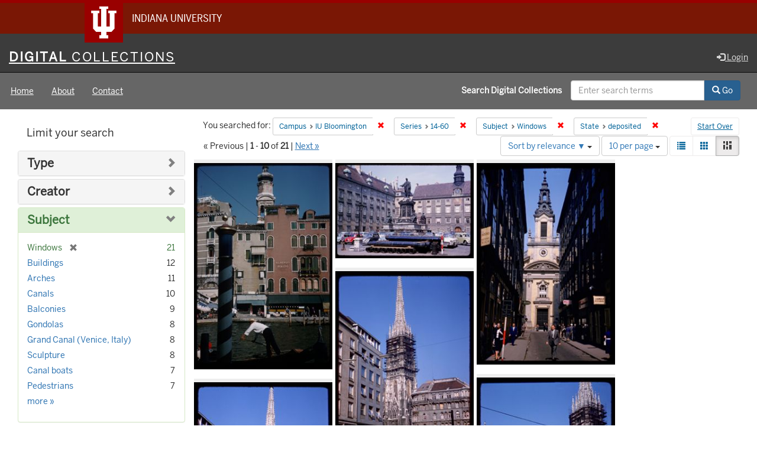

--- FILE ---
content_type: text/html; charset=utf-8
request_url: https://digitalcollections.iu.edu/catalog?f%5Bcampus_sim%5D%5B%5D=IUB&f%5Bseries_sim%5D%5B%5D=14-60&f%5Bsubject_sim%5D%5B%5D=Windows&f%5Bworkflow_state_name_ssim%5D%5B%5D=deposited&locale=en&sort=score+desc%2C+system_create_dtsi+desc&view=masonry
body_size: 53465
content:

<!DOCTYPE html>
<html lang="en" prefix="og:http://ogp.me/ns#">
<head>
  <meta name="csrf-param" content="authenticity_token" />
<meta name="csrf-token" content="kxtEe+XyBfZw2C3pFyz6ceYsxnEPNEKSubLGhp8eJKa2TIVjhWLmYEto114kR4vjGAjzN3NwC6it5wd5RueFOw==" />
<meta charset="utf-8" />

<!-- added for use on small devices like phones -->
<meta name="viewport" content="width=device-width, initial-scale=1.0" />
<link rel="resourcesync" href="https://digitalcollections.iu.edu/capabilitylist?locale=en" />

<!-- Twitter card metadata -->

<!-- Google Scholar metadata -->


<title>Index Catalog // Digital 
Collections</title>

<!-- application css -->
<link rel="stylesheet" media="screen" href="/assets/application-952c3a12b1c035a1570a7165edf9c25f2706842efa9ae3670cb129e3a1fa71c6.css" />

<!-- application js -->
<script src="/assets/application-d6c859bab6ad1fe336c09ba0be9ae4ae84709bf815a45d831abb549a6a4ba25b.js"></script>

<style>
a { color: #2e74b2; }
.navbar-inverse .navbar-link { color: #ffebcd; }

.navbar-inverse { background-color: #3c3c3c; }

.navbar-inverse .navbar-nav > .open > a,
.navbar-inverse .navbar-nav > .open > a:hover,
.navbar-inverse .navbar-nav > .open > a:focus { background-color: #3c3c3c; }

.navbar-inverse .navbar-nav > li > a,
.navbar-inverse .navbar-text,
.navbar-inverse .navbar-brand { color: #dcdcdc; }

.btn-primary {
  background-color: #286090;
  border-color: #265b89;
}

.btn-primary:focus,
.btn-primary.focus {
  background-color: #245682;
  border-color: #1d4467;
}

.btn-primary:hover {
  background-color: #245682;
  border-color: #215079;
}

.btn-primary:active,
.btn-primary.active {
  background-color: #286090;
  border-color: #265b89;
}

.btn-primary:active:hover,
.btn-primary:active:focus,
.btn-primary:active.focus,
.btn-primary.active:hover,
.btn-primary.active:focus,
.btn-primary.active.focus{
  background-color: #286090;
  border-color: #265b89;
}

.btn-primary.disabled:hover,
.btn-primary.disabled:focus,
.btn-primary.disabled.focus,
.btn-primary[disabled]:hover,
.btn-primary[disabled]:focus,
.btn-primary[disabled].focus {
  background-color: #286090;
  border-color: #265b89;
}

</style>


<!-- Google Analytics -->
  <!-- Google tag (gtag.js) -->
  <script async src="https://www.googletagmanager.com/gtag/js?id=G-KT3FWF67PJ"></script>
  <script> window.dataLayer = window.dataLayer || [];
      function gtag(){
          dataLayer.push(arguments);
      }
      gtag('js', new Date());
      gtag('config', 'G-KT3FWF67PJ');
  </script>


<!-- for extras, e.g., a favicon -->


    <meta name="totalResults" content="21" />
<meta name="startIndex" content="0" />
<meta name="itemsPerPage" content="10" />

  <link rel="alternate" type="application/rss+xml" title="RSS for results" href="/catalog.rss?f%5Bcampus_sim%5D%5B%5D=IUB&amp;f%5Bseries_sim%5D%5B%5D=14-60&amp;f%5Bsubject_sim%5D%5B%5D=Windows&amp;f%5Bworkflow_state_name_ssim%5D%5B%5D=deposited&amp;locale=en&amp;sort=score+desc%2C+system_create_dtsi+desc&amp;view=masonry" />
  <link rel="alternate" type="application/atom+xml" title="Atom for results" href="/catalog.atom?f%5Bcampus_sim%5D%5B%5D=IUB&amp;f%5Bseries_sim%5D%5B%5D=14-60&amp;f%5Bsubject_sim%5D%5B%5D=Windows&amp;f%5Bworkflow_state_name_ssim%5D%5B%5D=deposited&amp;locale=en&amp;sort=score+desc%2C+system_create_dtsi+desc&amp;view=masonry" />
  <link rel="alternate" type="application/json" title="JSON" href="/catalog.json?f%5Bcampus_sim%5D%5B%5D=IUB&amp;f%5Bseries_sim%5D%5B%5D=14-60&amp;f%5Bsubject_sim%5D%5B%5D=Windows&amp;f%5Bworkflow_state_name_ssim%5D%5B%5D=deposited&amp;locale=en&amp;sort=score+desc%2C+system_create_dtsi+desc&amp;view=masonry" />

  
</head>

<body>
<div id="branding-bar" itemscope="itemscope" itemtype="http://schema.org/CollegeOrUniversity" role="complementary" aria-labelledby="campus-name">
  <div class="row pad">
    <img src="//assets.iu.edu/brand/3.x/trident-large.png" alt="IU" />
    <p id="iu-campus">
      <a href="https://www.iu.edu" title="Indiana University">
        <span id="campus-name" class="show-on-desktop" itemprop="name">Indiana University</span>
        <span class="show-on-tablet" itemprop="name">Indiana University</span>
        <span class="show-on-mobile" itemprop="name">IU</span>
      </a>
    </p>
  </div>
</div>
<div class="skip-to-content">
  <a data-turbolinks="false" href="#skip-to-content">Skip to Content</a>
</div>
<header aria-label="header">
  <nav id="masthead" class="navbar navbar-inverse navbar-static-top" role="navigation" aria-label="masthead">
    <h1 class="sr-only">Digital 
Collections</h1>
    <div class="container-fluid">
      <!-- Brand and toggle get grouped for better mobile display -->
      <div class="navbar-header">
        <button type="button" class="navbar-toggle collapsed" data-toggle="collapse" data-target="#top-navbar-collapse" aria-expanded="false">
          <span class="sr-only">Toggle navigation</span>
          <span class="icon-bar"></span>
          <span class="icon-bar"></span>
          <span class="icon-bar"></span>
        </button>
        <a id="logo" class="navbar-brand" href="/?locale=en" data-no-turbolink="true">
    <span class="institution_name">Digital<span class="thin"> Collections</span></span>
</a>

      </div>
      <div class="collapse navbar-collapse" id="top-navbar-collapse">
        <ul id="user_utility_links" class="nav navbar-nav navbar-right">
  
    <li>
      <a href="/users/auth/cas?locale=en">
        <span class="glyphicon glyphicon-log-in" aria-hidden="true"></span> Login
</a>    </li>
</ul>

      </div>
    </div>
  </nav>
  
  
  

</header>

  <nav id="main-nav" class="navbar navbar-default navbar-static-top nav-bg-black" role="navigation">
  <div class="container-fluid">
    <div class="row">
      <ul class="nav navbar-nav col-sm-5">
        <li >
          <a href="/?locale=en">Home</a></li>
        <li >
          <a href="/about?locale=en">About</a></li>
        <li >
          <a href="/contact?locale=en">Contact</a></li>
      </ul><!-- /.nav -->
      <div class="searchbar-right navbar-right col-sm-7">
        <form class="form-horizontal search-form" id="search-form-header" role="search" action="/catalog?locale=en" accept-charset="UTF-8" method="get"><input name="utf8" type="hidden" value="&#x2713;" />
  <input type="hidden" name="f[campus_sim][]" value="IUB" />
<input type="hidden" name="f[series_sim][]" value="14-60" />
<input type="hidden" name="f[subject_sim][]" value="Windows" />
<input type="hidden" name="f[workflow_state_name_ssim][]" value="deposited" />
<input type="hidden" name="locale" value="en" />
<input type="hidden" name="sort" value="score desc, system_create_dtsi desc" />
<input type="hidden" name="view" value="masonry" />
  <input type="hidden" name="search_field" id="search_field" value="all_fields" />
  <div class="form-group">

    <label class="control-label col-sm-7 label-font-white" for="search-field-header">
      Search Digital 
Collections
    </label>

    <div class="input-group">
      <input type="text" name="q" id="search-field-header" class="q form-control" placeholder="Enter search terms" />

      <div class="input-group-btn">
        <button type="submit" class="btn btn-primary" id="search-submit-header">
          <span class="glyphicon glyphicon-search" aria-hidden="true"></span> Go
        </button>

        </ul>
      </div><!-- /.input-group-btn -->
    </div><!-- /.input-group -->

  </div><!-- /.form-group -->
</form>
      </div>
    </div>
  </div>
</nav><!-- /.navbar -->



<div id="content-wrapper" class="container-fluid" role="main">
  <div class="flash-message">
  <div class="container">
    <!-- for javascript triggered flash alerts -->
    <div class="alert alert-success ui-corner-all alert-dismissable alert-js hidden">
      <a class="close" href="#">×</a>
      <span class="text"></span>
    </div>
  </div>
</div>

  

  <a name="skip-to-content" id="skip-to-content"></a>
  <main>
    <div id="content" class="col-md-9 col-md-push-3 col-sm-8 col-sm-push-4">
    <h2 class="sr-only top-content-title">Search Constraints</h2>






      <div id="appliedParams" class="clearfix constraints-container">
        <div class="pull-right">
          <a class="catalog_startOverLink btn btn-sm btn-text" id="startOverLink" href="/catalog?locale=en&amp;view=masonry">Start Over</a>
        </div>
        <span class="constraints-label">You searched for:</span>
        
<span class="btn-group appliedFilter constraint filter filter-campus_sim">
  <span class="constraint-value btn btn-sm btn-default btn-disabled">
      <span class="filterName">Campus</span>
      <span class="filterValue" title="IU Bloomington">IU Bloomington</span>
  </span>

    <a class="btn btn-default btn-sm remove dropdown-toggle" href="/catalog?f%5Bseries_sim%5D%5B%5D=14-60&amp;f%5Bsubject_sim%5D%5B%5D=Windows&amp;f%5Bworkflow_state_name_ssim%5D%5B%5D=deposited&amp;locale=en&amp;sort=score+desc%2C+system_create_dtsi+desc&amp;view=masonry"><span class="glyphicon glyphicon-remove"></span><span class="sr-only">Remove constraint Campus: IU Bloomington</span></a>
</span>


<span class="btn-group appliedFilter constraint filter filter-series_sim">
  <span class="constraint-value btn btn-sm btn-default btn-disabled">
      <span class="filterName">Series</span>
      <span class="filterValue" title="14-60">14-60</span>
  </span>

    <a class="btn btn-default btn-sm remove dropdown-toggle" href="/catalog?f%5Bcampus_sim%5D%5B%5D=IUB&amp;f%5Bsubject_sim%5D%5B%5D=Windows&amp;f%5Bworkflow_state_name_ssim%5D%5B%5D=deposited&amp;locale=en&amp;sort=score+desc%2C+system_create_dtsi+desc&amp;view=masonry"><span class="glyphicon glyphicon-remove"></span><span class="sr-only">Remove constraint Series: 14-60</span></a>
</span>


<span class="btn-group appliedFilter constraint filter filter-subject_sim">
  <span class="constraint-value btn btn-sm btn-default btn-disabled">
      <span class="filterName">Subject</span>
      <span class="filterValue" title="Windows">Windows</span>
  </span>

    <a class="btn btn-default btn-sm remove dropdown-toggle" href="/catalog?f%5Bcampus_sim%5D%5B%5D=IUB&amp;f%5Bseries_sim%5D%5B%5D=14-60&amp;f%5Bworkflow_state_name_ssim%5D%5B%5D=deposited&amp;locale=en&amp;sort=score+desc%2C+system_create_dtsi+desc&amp;view=masonry"><span class="glyphicon glyphicon-remove"></span><span class="sr-only">Remove constraint Subject: Windows</span></a>
</span>


<span class="btn-group appliedFilter constraint filter filter-workflow_state_name_ssim">
  <span class="constraint-value btn btn-sm btn-default btn-disabled">
      <span class="filterName">State</span>
      <span class="filterValue" title="deposited">deposited</span>
  </span>

    <a class="btn btn-default btn-sm remove dropdown-toggle" href="/catalog?f%5Bcampus_sim%5D%5B%5D=IUB&amp;f%5Bseries_sim%5D%5B%5D=14-60&amp;f%5Bsubject_sim%5D%5B%5D=Windows&amp;locale=en&amp;sort=score+desc%2C+system_create_dtsi+desc&amp;view=masonry"><span class="glyphicon glyphicon-remove"></span><span class="sr-only">Remove constraint State: deposited</span></a>
</span>

      </div>


<div id="sortAndPerPage" class="clearfix" role="navigation" aria-label="Results navigation">
        <div class="page_links">
      &laquo; Previous | 
      <span class="page_entries">
        <strong>1</strong> - <strong>10</strong> of <strong>21</strong>
      </span> | 
      <a rel="next" href="/catalog?f%5Bcampus_sim%5D%5B%5D=IUB&amp;f%5Bseries_sim%5D%5B%5D=14-60&amp;f%5Bsubject_sim%5D%5B%5D=Windows&amp;f%5Bworkflow_state_name_ssim%5D%5B%5D=deposited&amp;locale=en&amp;page=2&amp;sort=score+desc%2C+system_create_dtsi+desc&amp;view=masonry">Next &raquo;</a>

    </div>

  <div class="search-widgets pull-right"><div id="sort-dropdown" class="btn-group">
  <button type="button" class="btn btn-default dropdown-toggle" data-toggle="dropdown" aria-expanded="false">
      Sort by relevance ▼ <span class="caret"></span>
  </button>

  <ul class="dropdown-menu" role="menu">
        <li role="menuitem"><a href="/catalog?f%5Bcampus_sim%5D%5B%5D=IUB&amp;f%5Bseries_sim%5D%5B%5D=14-60&amp;f%5Bsubject_sim%5D%5B%5D=Windows&amp;f%5Bworkflow_state_name_ssim%5D%5B%5D=deposited&amp;locale=en&amp;sort=score+desc%2C+system_create_dtsi+desc&amp;view=masonry">relevance ▼</a></li>
        <li role="menuitem"><a href="/catalog?f%5Bcampus_sim%5D%5B%5D=IUB&amp;f%5Bseries_sim%5D%5B%5D=14-60&amp;f%5Bsubject_sim%5D%5B%5D=Windows&amp;f%5Bworkflow_state_name_ssim%5D%5B%5D=deposited&amp;locale=en&amp;sort=system_modified_dtsi+desc&amp;view=masonry">recently updated</a></li>
        <li role="menuitem"><a href="/catalog?f%5Bcampus_sim%5D%5B%5D=IUB&amp;f%5Bseries_sim%5D%5B%5D=14-60&amp;f%5Bsubject_sim%5D%5B%5D=Windows&amp;f%5Bworkflow_state_name_ssim%5D%5B%5D=deposited&amp;locale=en&amp;sort=sort_title_ssi+asc&amp;view=masonry">title ▲</a></li>
        <li role="menuitem"><a href="/catalog?f%5Bcampus_sim%5D%5B%5D=IUB&amp;f%5Bseries_sim%5D%5B%5D=14-60&amp;f%5Bsubject_sim%5D%5B%5D=Windows&amp;f%5Bworkflow_state_name_ssim%5D%5B%5D=deposited&amp;locale=en&amp;sort=sort_title_ssi+desc&amp;view=masonry">title ▼</a></li>
        <li role="menuitem"><a href="/catalog?f%5Bcampus_sim%5D%5B%5D=IUB&amp;f%5Bseries_sim%5D%5B%5D=14-60&amp;f%5Bsubject_sim%5D%5B%5D=Windows&amp;f%5Bworkflow_state_name_ssim%5D%5B%5D=deposited&amp;locale=en&amp;sort=date_created_isi+asc&amp;view=masonry">date created ▲</a></li>
        <li role="menuitem"><a href="/catalog?f%5Bcampus_sim%5D%5B%5D=IUB&amp;f%5Bseries_sim%5D%5B%5D=14-60&amp;f%5Bsubject_sim%5D%5B%5D=Windows&amp;f%5Bworkflow_state_name_ssim%5D%5B%5D=deposited&amp;locale=en&amp;sort=date_created_isi+desc&amp;view=masonry">date created ▼</a></li>
        <li role="menuitem"><a href="/catalog?f%5Bcampus_sim%5D%5B%5D=IUB&amp;f%5Bseries_sim%5D%5B%5D=14-60&amp;f%5Bsubject_sim%5D%5B%5D=Windows&amp;f%5Bworkflow_state_name_ssim%5D%5B%5D=deposited&amp;locale=en&amp;sort=number_of_pages_isi+asc&amp;view=masonry">pages ▲</a></li>
        <li role="menuitem"><a href="/catalog?f%5Bcampus_sim%5D%5B%5D=IUB&amp;f%5Bseries_sim%5D%5B%5D=14-60&amp;f%5Bsubject_sim%5D%5B%5D=Windows&amp;f%5Bworkflow_state_name_ssim%5D%5B%5D=deposited&amp;locale=en&amp;sort=number_of_pages_isi+desc&amp;view=masonry">pages ▼</a></li>
        <li role="menuitem"><a href="/catalog?f%5Bcampus_sim%5D%5B%5D=IUB&amp;f%5Bseries_sim%5D%5B%5D=14-60&amp;f%5Bsubject_sim%5D%5B%5D=Windows&amp;f%5Bworkflow_state_name_ssim%5D%5B%5D=deposited&amp;locale=en&amp;sort=num_works_isi+asc&amp;view=masonry">collection size ▲</a></li>
        <li role="menuitem"><a href="/catalog?f%5Bcampus_sim%5D%5B%5D=IUB&amp;f%5Bseries_sim%5D%5B%5D=14-60&amp;f%5Bsubject_sim%5D%5B%5D=Windows&amp;f%5Bworkflow_state_name_ssim%5D%5B%5D=deposited&amp;locale=en&amp;sort=num_works_isi+desc&amp;view=masonry">collection size ▼</a></li>
  </ul>
</div>


  <span class="sr-only">Number of results to display per page</span>
<div id="per_page-dropdown" class="btn-group">
  <button type="button" class="btn btn-default dropdown-toggle" data-toggle="dropdown" aria-expanded="false">
    10 per page <span class="caret"></span>
  </button>
  <ul class="dropdown-menu" role="menu">
      <li role="menuitem"><a href="/catalog?f%5Bcampus_sim%5D%5B%5D=IUB&amp;f%5Bseries_sim%5D%5B%5D=14-60&amp;f%5Bsubject_sim%5D%5B%5D=Windows&amp;f%5Bworkflow_state_name_ssim%5D%5B%5D=deposited&amp;locale=en&amp;per_page=10&amp;sort=score+desc%2C+system_create_dtsi+desc&amp;view=masonry">10<span class="sr-only"> per page</span></a></li>
      <li role="menuitem"><a href="/catalog?f%5Bcampus_sim%5D%5B%5D=IUB&amp;f%5Bseries_sim%5D%5B%5D=14-60&amp;f%5Bsubject_sim%5D%5B%5D=Windows&amp;f%5Bworkflow_state_name_ssim%5D%5B%5D=deposited&amp;locale=en&amp;per_page=20&amp;sort=score+desc%2C+system_create_dtsi+desc&amp;view=masonry">20<span class="sr-only"> per page</span></a></li>
      <li role="menuitem"><a href="/catalog?f%5Bcampus_sim%5D%5B%5D=IUB&amp;f%5Bseries_sim%5D%5B%5D=14-60&amp;f%5Bsubject_sim%5D%5B%5D=Windows&amp;f%5Bworkflow_state_name_ssim%5D%5B%5D=deposited&amp;locale=en&amp;per_page=50&amp;sort=score+desc%2C+system_create_dtsi+desc&amp;view=masonry">50<span class="sr-only"> per page</span></a></li>
      <li role="menuitem"><a href="/catalog?f%5Bcampus_sim%5D%5B%5D=IUB&amp;f%5Bseries_sim%5D%5B%5D=14-60&amp;f%5Bsubject_sim%5D%5B%5D=Windows&amp;f%5Bworkflow_state_name_ssim%5D%5B%5D=deposited&amp;locale=en&amp;per_page=100&amp;sort=score+desc%2C+system_create_dtsi+desc&amp;view=masonry">100<span class="sr-only"> per page</span></a></li>
  </ul>
</div>

<div class="view-type">
  <span class="sr-only">View results as: </span>
  <div class="view-type-group btn-group">
      <a title="List" class="btn btn-default view-type-list " href="/catalog?f%5Bcampus_sim%5D%5B%5D=IUB&amp;f%5Bseries_sim%5D%5B%5D=14-60&amp;f%5Bsubject_sim%5D%5B%5D=Windows&amp;f%5Bworkflow_state_name_ssim%5D%5B%5D=deposited&amp;locale=en&amp;sort=score+desc%2C+system_create_dtsi+desc&amp;view=list">
        <span class="glyphicon glyphicon-list view-icon-list"></span>
        <span class="caption">List</span>
</a>      <a title="Gallery" class="btn btn-default view-type-gallery " href="/catalog?f%5Bcampus_sim%5D%5B%5D=IUB&amp;f%5Bseries_sim%5D%5B%5D=14-60&amp;f%5Bsubject_sim%5D%5B%5D=Windows&amp;f%5Bworkflow_state_name_ssim%5D%5B%5D=deposited&amp;locale=en&amp;sort=score+desc%2C+system_create_dtsi+desc&amp;view=gallery">
        <span class="glyphicon glyphicon-gallery view-icon-gallery"></span>
        <span class="caption">Gallery</span>
</a>      <a title="Masonry" class="btn btn-default view-type-masonry active" href="/catalog?f%5Bcampus_sim%5D%5B%5D=IUB&amp;f%5Bseries_sim%5D%5B%5D=14-60&amp;f%5Bsubject_sim%5D%5B%5D=Windows&amp;f%5Bworkflow_state_name_ssim%5D%5B%5D=deposited&amp;locale=en&amp;sort=score+desc%2C+system_create_dtsi+desc&amp;view=masonry">
        <span class="glyphicon glyphicon-masonry view-icon-masonry"></span>
        <span class="caption">Masonry</span>
</a>  </div>
</div>
</div>
</div>


<h2 class="sr-only">Search Results</h2>

  <div id="documents" class="row" data-behavior="masonry-gallery">
  <div class="masonry document col-xs-6 col-md-3">
  <div class="thumbnail">
    <a data-context-href="/catalog/3t945r94x/track?counter=1&amp;locale=en&amp;search_id=242144956" href="/concern/images/3t945r94x?locale=en"><img src="https://iiif.uits.iu.edu/iiif/2/m326m2478%2Ffiles%2F4222f6bb-6b42-44a9-bff2-e0c245578e5f/full/250,/0/default.jpg" /></a>
    <div class="caption">
      <a data-context-href="/catalog/3t945r94x/track?locale=en&amp;search_id=242144956" href="/concern/images/3t945r94x?locale=en">Venice - Grand Canal near Rialto bridge</a>

    </div>
  </div>
</div>
<div class="masonry document col-xs-6 col-md-3">
  <div class="thumbnail">
    <a data-context-href="/catalog/2b88qc93k/track?counter=2&amp;locale=en&amp;search_id=242144956" href="/concern/images/2b88qc93k?locale=en"><img src="https://iiif.uits.iu.edu/iiif/2/jd472x205%2Ffiles%2F156e3e64-ca04-4eee-9e5d-6c69516d63b9/full/250,/0/default.jpg" /></a>
    <div class="caption">
      <a data-context-href="/catalog/2b88qc93k/track?locale=en&amp;search_id=242144956" href="/concern/images/2b88qc93k?locale=en">Courtyard of Imperial Palace Wien</a>

    </div>
  </div>
</div>
<div class="masonry document col-xs-6 col-md-3">
  <div class="thumbnail">
    <a data-context-href="/catalog/bv73c1319/track?counter=3&amp;locale=en&amp;search_id=242144956" href="/concern/images/bv73c1319?locale=en"><img src="https://iiif.uits.iu.edu/iiif/2/r207tq22c%2Ffiles%2Fabaef13e-52d5-4d47-a738-7928203c76d5/full/250,/0/default.jpg" /></a>
    <div class="caption">
      <a data-context-href="/catalog/bv73c1319/track?locale=en&amp;search_id=242144956" href="/concern/images/bv73c1319?locale=en">Church on Dorothearn Wien</a>

    </div>
  </div>
</div>
<div class="masonry document col-xs-6 col-md-3">
  <div class="thumbnail">
    <a data-context-href="/catalog/cj82k820n/track?counter=4&amp;locale=en&amp;search_id=242144956" href="/concern/images/cj82k820n?locale=en"><img src="https://iiif.uits.iu.edu/iiif/2/vx021f77g%2Ffiles%2F80403341-1ee2-436a-80d3-6c8c04ef19f8/full/250,/0/default.jpg" /></a>
    <div class="caption">
      <a data-context-href="/catalog/cj82k820n/track?locale=en&amp;search_id=242144956" href="/concern/images/cj82k820n?locale=en">St. Stephen&#39;s Wien</a>

    </div>
  </div>
</div>
<div class="masonry document col-xs-6 col-md-3">
  <div class="thumbnail">
    <a data-context-href="/catalog/8336h266q/track?counter=5&amp;locale=en&amp;search_id=242144956" href="/concern/images/8336h266q?locale=en"><img src="https://iiif.uits.iu.edu/iiif/2/g732d976t%2Ffiles%2F0a0da056-6681-4627-b044-bd5955eb256b/full/250,/0/default.jpg" /></a>
    <div class="caption">
      <a data-context-href="/catalog/8336h266q/track?locale=en&amp;search_id=242144956" href="/concern/images/8336h266q?locale=en">St. Stephen&#39;s Wien</a>

    </div>
  </div>
</div>
<div class="masonry document col-xs-6 col-md-3">
  <div class="thumbnail">
    <a data-context-href="/catalog/6682x472f/track?counter=6&amp;locale=en&amp;search_id=242144956" href="/concern/images/6682x472f?locale=en"><img src="https://iiif.uits.iu.edu/iiif/2/4m90dw339%2Ffiles%2F2d4047cc-a447-43e8-ac00-3c871ee705af/full/250,/0/default.jpg" /></a>
    <div class="caption">
      <a data-context-href="/catalog/6682x472f/track?locale=en&amp;search_id=242144956" href="/concern/images/6682x472f?locale=en">St. Stephen&#39;s Wien</a>

    </div>
  </div>
</div>
<div class="masonry document col-xs-6 col-md-3">
  <div class="thumbnail">
    <a data-context-href="/catalog/xs55mc89h/track?counter=7&amp;locale=en&amp;search_id=242144956" href="/concern/images/xs55mc89h?locale=en"><img src="https://iiif.uits.iu.edu/iiif/2/gb19f660f%2Ffiles%2F4c576cd7-5a26-4d6e-903f-ab3900f73e48/full/250,/0/default.jpg" /></a>
    <div class="caption">
      <a data-context-href="/catalog/xs55mc89h/track?locale=en&amp;search_id=242144956" href="/concern/images/xs55mc89h?locale=en">Schonbrunn Castle Wien</a>

    </div>
  </div>
</div>
<div class="masonry document col-xs-6 col-md-3">
  <div class="thumbnail">
    <a data-context-href="/catalog/9g54xj433/track?counter=8&amp;locale=en&amp;search_id=242144956" href="/concern/images/9g54xj433?locale=en"><img src="https://iiif.uits.iu.edu/iiif/2/tm70mv975%2Ffiles%2Fd6a96cca-73d3-4b55-9852-098aff7d51a5/full/250,/0/default.jpg" /></a>
    <div class="caption">
      <a data-context-href="/catalog/9g54xj433/track?locale=en&amp;search_id=242144956" href="/concern/images/9g54xj433?locale=en">Grand Canal Venice cut very long here</a>

    </div>
  </div>
</div>
<div class="masonry document col-xs-6 col-md-3">
  <div class="thumbnail">
    <a data-context-href="/catalog/n870zr654/track?counter=9&amp;locale=en&amp;search_id=242144956" href="/concern/images/n870zr654?locale=en"><img src="https://iiif.uits.iu.edu/iiif/2/hx11xg12z%2Ffiles%2F843d9d5f-d309-4852-a04d-c88db5f6a2d7/full/250,/0/default.jpg" /></a>
    <div class="caption">
      <a data-context-href="/catalog/n870zr654/track?locale=en&amp;search_id=242144956" href="/concern/images/n870zr654?locale=en">In market north of Pente Rialto Venice</a>

    </div>
  </div>
</div>
<div class="masonry document col-xs-6 col-md-3">
  <div class="thumbnail">
    <a data-context-href="/catalog/9019s3121/track?counter=10&amp;locale=en&amp;search_id=242144956" href="/concern/images/9019s3121?locale=en"><img src="https://iiif.uits.iu.edu/iiif/2/6969z153r%2Ffiles%2Febced624-851e-45a8-af75-90396b0efe86/full/250,/0/default.jpg" /></a>
    <div class="caption">
      <a data-context-href="/catalog/9019s3121/track?locale=en&amp;search_id=242144956" href="/concern/images/9019s3121?locale=en">Grand Canal Venice Heavy traffic near Rialto bridge</a>

    </div>
  </div>
</div>

</div>


 <div class="row record-padding">
  <div class="col-md-12">
    <div class="pagination">
        <ul class="pagination">
        <li class="disabled">
      <a rel="prev" onclick="return false;" href="#">&laquo; Previous</a>
    </li>


        <li>
      <a rel="next" href="/catalog?f%5Bcampus_sim%5D%5B%5D=IUB&amp;f%5Bseries_sim%5D%5B%5D=14-60&amp;f%5Bsubject_sim%5D%5B%5D=Windows&amp;f%5Bworkflow_state_name_ssim%5D%5B%5D=deposited&amp;locale=en&amp;page=2&amp;sort=score+desc%2C+system_create_dtsi+desc&amp;view=masonry">Next &raquo;</a>
    </li>

        <li class="active">
    <span>1</span>
</li>


        <li class="">
    <a rel="next" href="/catalog?f%5Bcampus_sim%5D%5B%5D=IUB&amp;f%5Bseries_sim%5D%5B%5D=14-60&amp;f%5Bsubject_sim%5D%5B%5D=Windows&amp;f%5Bworkflow_state_name_ssim%5D%5B%5D=deposited&amp;locale=en&amp;page=2&amp;sort=score+desc%2C+system_create_dtsi+desc&amp;view=masonry">2</a>
</li>


        <li class="">
    <a href="/catalog?f%5Bcampus_sim%5D%5B%5D=IUB&amp;f%5Bseries_sim%5D%5B%5D=14-60&amp;f%5Bsubject_sim%5D%5B%5D=Windows&amp;f%5Bworkflow_state_name_ssim%5D%5B%5D=deposited&amp;locale=en&amp;page=3&amp;sort=score+desc%2C+system_create_dtsi+desc&amp;view=masonry">3</a>
</li>


  </ul>

    </div>
  </div>
 </div>


</div>

<div id="sidebar" class="col-md-3 col-md-pull-9 col-sm-4 col-sm-pull-8">
  <div id="facets" class="facets sidenav">

  <div class="top-panel-heading panel-heading">
    <button type="button" class="facets-toggle" data-toggle="collapse" data-target="#facet-panel-collapse">
      <span class="sr-only">Toggle facets</span>
      <span class="icon-bar"></span>
      <span class="icon-bar"></span>
      <span class="icon-bar"></span>
    </button>

    <h2 class='facets-heading'>
      Limit your search
    </h2>
  </div>

  <div id="facet-panel-collapse" class="collapse panel-group">
    <div class="panel panel-default facet_limit blacklight-human_readable_type_sim ">
  <div class="collapsed collapse-toggle panel-heading" aria-expanded="false" data-toggle="collapse" data-target="#facet-human_readable_type_sim">
    <h3 class="panel-title facet-field-heading">
      <a data-turbolinks="false" data-no-turbolink="true" href="#">Type</a>
    </h3>
  </div>
  <div id="facet-human_readable_type_sim" class="panel-collapse facet-content collapse">
    <div class="panel-body">
      <ul class="facet-values list-unstyled">
  <li><span class="facet-label"><a class="facet_select" href="/catalog?f%5Bcampus_sim%5D%5B%5D=IUB&amp;f%5Bhuman_readable_type_sim%5D%5B%5D=Image&amp;f%5Bseries_sim%5D%5B%5D=14-60&amp;f%5Bsubject_sim%5D%5B%5D=Windows&amp;f%5Bworkflow_state_name_ssim%5D%5B%5D=deposited&amp;locale=en&amp;sort=score+desc%2C+system_create_dtsi+desc&amp;view=masonry">Image</a></span><span class="facet-count">21</span></li>

</ul>

    </div>
  </div>
</div>

<div class="panel panel-default facet_limit blacklight-creator_sim ">
  <div class="collapsed collapse-toggle panel-heading" aria-expanded="false" data-toggle="collapse" data-target="#facet-creator_sim">
    <h3 class="panel-title facet-field-heading">
      <a data-turbolinks="false" data-no-turbolink="true" href="#">Creator</a>
    </h3>
  </div>
  <div id="facet-creator_sim" class="panel-collapse facet-content collapse">
    <div class="panel-body">
      <ul class="facet-values list-unstyled">
  <li><span class="facet-label"><a class="facet_select" href="/catalog?f%5Bcampus_sim%5D%5B%5D=IUB&amp;f%5Bcreator_sim%5D%5B%5D=Cushman%2C+Charles+W.%2C+1896-1972&amp;f%5Bseries_sim%5D%5B%5D=14-60&amp;f%5Bsubject_sim%5D%5B%5D=Windows&amp;f%5Bworkflow_state_name_ssim%5D%5B%5D=deposited&amp;locale=en&amp;sort=score+desc%2C+system_create_dtsi+desc&amp;view=masonry">Cushman, Charles W., 1896-1972</a></span><span class="facet-count">21</span></li>

</ul>

    </div>
  </div>
</div>

<div class="panel panel-default facet_limit blacklight-subject_sim facet_limit-active">
  <div class=" collapse-toggle panel-heading" aria-expanded="false" data-toggle="collapse" data-target="#facet-subject_sim">
    <h3 class="panel-title facet-field-heading">
      <a data-turbolinks="false" data-no-turbolink="true" href="#">Subject</a>
    </h3>
  </div>
  <div id="facet-subject_sim" class="panel-collapse facet-content in">
    <div class="panel-body">
      <ul class="facet-values list-unstyled">
  <li><span class="facet-label"><span class="selected">Windows</span><a class="remove" href="/catalog?f%5Bcampus_sim%5D%5B%5D=IUB&amp;f%5Bseries_sim%5D%5B%5D=14-60&amp;f%5Bworkflow_state_name_ssim%5D%5B%5D=deposited&amp;locale=en&amp;sort=score+desc%2C+system_create_dtsi+desc&amp;view=masonry"><span class="glyphicon glyphicon-remove"></span><span class="sr-only">[remove]</span></a></span><span class="selected facet-count">21</span></li><li><span class="facet-label"><a class="facet_select" href="/catalog?f%5Bcampus_sim%5D%5B%5D=IUB&amp;f%5Bseries_sim%5D%5B%5D=14-60&amp;f%5Bsubject_sim%5D%5B%5D=Windows&amp;f%5Bsubject_sim%5D%5B%5D=Buildings&amp;f%5Bworkflow_state_name_ssim%5D%5B%5D=deposited&amp;locale=en&amp;sort=score+desc%2C+system_create_dtsi+desc&amp;view=masonry">Buildings</a></span><span class="facet-count">12</span></li><li><span class="facet-label"><a class="facet_select" href="/catalog?f%5Bcampus_sim%5D%5B%5D=IUB&amp;f%5Bseries_sim%5D%5B%5D=14-60&amp;f%5Bsubject_sim%5D%5B%5D=Windows&amp;f%5Bsubject_sim%5D%5B%5D=Arches&amp;f%5Bworkflow_state_name_ssim%5D%5B%5D=deposited&amp;locale=en&amp;sort=score+desc%2C+system_create_dtsi+desc&amp;view=masonry">Arches</a></span><span class="facet-count">11</span></li><li><span class="facet-label"><a class="facet_select" href="/catalog?f%5Bcampus_sim%5D%5B%5D=IUB&amp;f%5Bseries_sim%5D%5B%5D=14-60&amp;f%5Bsubject_sim%5D%5B%5D=Windows&amp;f%5Bsubject_sim%5D%5B%5D=Canals&amp;f%5Bworkflow_state_name_ssim%5D%5B%5D=deposited&amp;locale=en&amp;sort=score+desc%2C+system_create_dtsi+desc&amp;view=masonry">Canals</a></span><span class="facet-count">10</span></li><li><span class="facet-label"><a class="facet_select" href="/catalog?f%5Bcampus_sim%5D%5B%5D=IUB&amp;f%5Bseries_sim%5D%5B%5D=14-60&amp;f%5Bsubject_sim%5D%5B%5D=Windows&amp;f%5Bsubject_sim%5D%5B%5D=Balconies&amp;f%5Bworkflow_state_name_ssim%5D%5B%5D=deposited&amp;locale=en&amp;sort=score+desc%2C+system_create_dtsi+desc&amp;view=masonry">Balconies</a></span><span class="facet-count">9</span></li><li><span class="facet-label"><a class="facet_select" href="/catalog?f%5Bcampus_sim%5D%5B%5D=IUB&amp;f%5Bseries_sim%5D%5B%5D=14-60&amp;f%5Bsubject_sim%5D%5B%5D=Windows&amp;f%5Bsubject_sim%5D%5B%5D=Gondolas&amp;f%5Bworkflow_state_name_ssim%5D%5B%5D=deposited&amp;locale=en&amp;sort=score+desc%2C+system_create_dtsi+desc&amp;view=masonry">Gondolas</a></span><span class="facet-count">8</span></li><li><span class="facet-label"><a class="facet_select" href="/catalog?f%5Bcampus_sim%5D%5B%5D=IUB&amp;f%5Bseries_sim%5D%5B%5D=14-60&amp;f%5Bsubject_sim%5D%5B%5D=Windows&amp;f%5Bsubject_sim%5D%5B%5D=Grand+Canal+%28Venice%2C+Italy%29&amp;f%5Bworkflow_state_name_ssim%5D%5B%5D=deposited&amp;locale=en&amp;sort=score+desc%2C+system_create_dtsi+desc&amp;view=masonry">Grand Canal (Venice, Italy)</a></span><span class="facet-count">8</span></li><li><span class="facet-label"><a class="facet_select" href="/catalog?f%5Bcampus_sim%5D%5B%5D=IUB&amp;f%5Bseries_sim%5D%5B%5D=14-60&amp;f%5Bsubject_sim%5D%5B%5D=Windows&amp;f%5Bsubject_sim%5D%5B%5D=Sculpture&amp;f%5Bworkflow_state_name_ssim%5D%5B%5D=deposited&amp;locale=en&amp;sort=score+desc%2C+system_create_dtsi+desc&amp;view=masonry">Sculpture</a></span><span class="facet-count">8</span></li><li><span class="facet-label"><a class="facet_select" href="/catalog?f%5Bcampus_sim%5D%5B%5D=IUB&amp;f%5Bseries_sim%5D%5B%5D=14-60&amp;f%5Bsubject_sim%5D%5B%5D=Windows&amp;f%5Bsubject_sim%5D%5B%5D=Canal+boats&amp;f%5Bworkflow_state_name_ssim%5D%5B%5D=deposited&amp;locale=en&amp;sort=score+desc%2C+system_create_dtsi+desc&amp;view=masonry">Canal boats</a></span><span class="facet-count">7</span></li><li><span class="facet-label"><a class="facet_select" href="/catalog?f%5Bcampus_sim%5D%5B%5D=IUB&amp;f%5Bseries_sim%5D%5B%5D=14-60&amp;f%5Bsubject_sim%5D%5B%5D=Windows&amp;f%5Bsubject_sim%5D%5B%5D=Pedestrians&amp;f%5Bworkflow_state_name_ssim%5D%5B%5D=deposited&amp;locale=en&amp;sort=score+desc%2C+system_create_dtsi+desc&amp;view=masonry">Pedestrians</a></span><span class="facet-count">7</span></li>

    <li class="more_facets_link">
      <a class="more_facets_link" href="/catalog/facet/subject_sim?f%5Bcampus_sim%5D%5B%5D=IUB&amp;f%5Bseries_sim%5D%5B%5D=14-60&amp;f%5Bsubject_sim%5D%5B%5D=Windows&amp;f%5Bworkflow_state_name_ssim%5D%5B%5D=deposited&amp;locale=en&amp;sort=score+desc%2C+system_create_dtsi+desc&amp;view=masonry">more <span class="sr-only">Subjects</span> »</a>
    </li>
</ul>

    </div>
  </div>
</div>

<div class="panel panel-default facet_limit blacklight-date_created_sim ">
  <div class="collapsed collapse-toggle panel-heading" aria-expanded="false" data-toggle="collapse" data-target="#facet-date_created_sim">
    <h3 class="panel-title facet-field-heading">
      <a data-turbolinks="false" data-no-turbolink="true" href="#">Date Created</a>
    </h3>
  </div>
  <div id="facet-date_created_sim" class="panel-collapse facet-content collapse">
    <div class="panel-body">
      <ul class="facet-values list-unstyled">
  <li><span class="facet-label"><a class="facet_select" href="/catalog?f%5Bcampus_sim%5D%5B%5D=IUB&amp;f%5Bdate_created_sim%5D%5B%5D=1960-05-30&amp;f%5Bseries_sim%5D%5B%5D=14-60&amp;f%5Bsubject_sim%5D%5B%5D=Windows&amp;f%5Bworkflow_state_name_ssim%5D%5B%5D=deposited&amp;locale=en&amp;sort=score+desc%2C+system_create_dtsi+desc&amp;view=masonry">1960-05-30</a></span><span class="facet-count">6</span></li><li><span class="facet-label"><a class="facet_select" href="/catalog?f%5Bcampus_sim%5D%5B%5D=IUB&amp;f%5Bdate_created_sim%5D%5B%5D=1960-05-31&amp;f%5Bseries_sim%5D%5B%5D=14-60&amp;f%5Bsubject_sim%5D%5B%5D=Windows&amp;f%5Bworkflow_state_name_ssim%5D%5B%5D=deposited&amp;locale=en&amp;sort=score+desc%2C+system_create_dtsi+desc&amp;view=masonry">1960-05-31</a></span><span class="facet-count">5</span></li><li><span class="facet-label"><a class="facet_select" href="/catalog?f%5Bcampus_sim%5D%5B%5D=IUB&amp;f%5Bdate_created_sim%5D%5B%5D=1960-05-29&amp;f%5Bseries_sim%5D%5B%5D=14-60&amp;f%5Bsubject_sim%5D%5B%5D=Windows&amp;f%5Bworkflow_state_name_ssim%5D%5B%5D=deposited&amp;locale=en&amp;sort=score+desc%2C+system_create_dtsi+desc&amp;view=masonry">1960-05-29</a></span><span class="facet-count">4</span></li><li><span class="facet-label"><a class="facet_select" href="/catalog?f%5Bcampus_sim%5D%5B%5D=IUB&amp;f%5Bdate_created_sim%5D%5B%5D=1960-06-01&amp;f%5Bseries_sim%5D%5B%5D=14-60&amp;f%5Bsubject_sim%5D%5B%5D=Windows&amp;f%5Bworkflow_state_name_ssim%5D%5B%5D=deposited&amp;locale=en&amp;sort=score+desc%2C+system_create_dtsi+desc&amp;view=masonry">1960-06-01</a></span><span class="facet-count">4</span></li><li><span class="facet-label"><a class="facet_select" href="/catalog?f%5Bcampus_sim%5D%5B%5D=IUB&amp;f%5Bdate_created_sim%5D%5B%5D=1960-06-02&amp;f%5Bseries_sim%5D%5B%5D=14-60&amp;f%5Bsubject_sim%5D%5B%5D=Windows&amp;f%5Bworkflow_state_name_ssim%5D%5B%5D=deposited&amp;locale=en&amp;sort=score+desc%2C+system_create_dtsi+desc&amp;view=masonry">1960-06-02</a></span><span class="facet-count">2</span></li>

</ul>

    </div>
  </div>
</div>

<div class="panel panel-default facet_limit blacklight-num_pages_sim ">
  <div class="collapsed collapse-toggle panel-heading" aria-expanded="false" data-toggle="collapse" data-target="#facet-num_pages_sim">
    <h3 class="panel-title facet-field-heading">
      <a data-turbolinks="false" data-no-turbolink="true" href="#">Pages</a>
    </h3>
  </div>
  <div id="facet-num_pages_sim" class="panel-collapse facet-content collapse">
    <div class="panel-body">
      <ul class="facet-values list-unstyled">
  <li><span class="facet-label"><a class="facet_select" href="/catalog?f%5Bcampus_sim%5D%5B%5D=IUB&amp;f%5Bnum_pages_sim%5D%5B%5D=0-99+pages&amp;f%5Bseries_sim%5D%5B%5D=14-60&amp;f%5Bsubject_sim%5D%5B%5D=Windows&amp;f%5Bworkflow_state_name_ssim%5D%5B%5D=deposited&amp;locale=en&amp;sort=score+desc%2C+system_create_dtsi+desc&amp;view=masonry">0-99 pages</a></span><span class="facet-count">21</span></li>

</ul>

    </div>
  </div>
</div>

<div class="panel panel-default facet_limit blacklight-member_of_collection_ids_ssim ">
  <div class="collapsed collapse-toggle panel-heading" aria-expanded="false" data-toggle="collapse" data-target="#facet-member_of_collection_ids_ssim">
    <h3 class="panel-title facet-field-heading">
      <a data-turbolinks="false" data-no-turbolink="true" href="#">Collections</a>
    </h3>
  </div>
  <div id="facet-member_of_collection_ids_ssim" class="panel-collapse facet-content collapse">
    <div class="panel-body">
      <ul class="facet-values list-unstyled">
  <li><span class="facet-label"><a class="facet_select" href="/catalog?f%5Bcampus_sim%5D%5B%5D=IUB&amp;f%5Bmember_of_collection_ids_ssim%5D%5B%5D=2801pg36g&amp;f%5Bseries_sim%5D%5B%5D=14-60&amp;f%5Bsubject_sim%5D%5B%5D=Windows&amp;f%5Bworkflow_state_name_ssim%5D%5B%5D=deposited&amp;locale=en&amp;sort=score+desc%2C+system_create_dtsi+desc&amp;view=masonry">Charles W. Cushman Kodachrome Slides</a></span><span class="facet-count">21</span></li>

</ul>

    </div>
  </div>
</div>

<div class="panel panel-default facet_limit blacklight-workflow_state_name_ssim facet_limit-active">
  <div class=" collapse-toggle panel-heading" aria-expanded="false" data-toggle="collapse" data-target="#facet-workflow_state_name_ssim">
    <h3 class="panel-title facet-field-heading">
      <a data-turbolinks="false" data-no-turbolink="true" href="#">State</a>
    </h3>
  </div>
  <div id="facet-workflow_state_name_ssim" class="panel-collapse facet-content in">
    <div class="panel-body">
      <ul class="facet-values list-unstyled">
  <li><span class="facet-label"><span class="selected">deposited</span><a class="remove" href="/catalog?f%5Bcampus_sim%5D%5B%5D=IUB&amp;f%5Bseries_sim%5D%5B%5D=14-60&amp;f%5Bsubject_sim%5D%5B%5D=Windows&amp;locale=en&amp;sort=score+desc%2C+system_create_dtsi+desc&amp;view=masonry"><span class="glyphicon glyphicon-remove"></span><span class="sr-only">[remove]</span></a></span><span class="selected facet-count">21</span></li>

</ul>

    </div>
  </div>
</div>

<div class="panel panel-default facet_limit blacklight-campus_sim facet_limit-active">
  <div class=" collapse-toggle panel-heading" aria-expanded="false" data-toggle="collapse" data-target="#facet-campus_sim">
    <h3 class="panel-title facet-field-heading">
      <a data-turbolinks="false" data-no-turbolink="true" href="#">Campus</a>
    </h3>
  </div>
  <div id="facet-campus_sim" class="panel-collapse facet-content in">
    <div class="panel-body">
      <ul class="facet-values list-unstyled">
  <li><span class="facet-label"><span class="selected">IU Bloomington</span><a class="remove" href="/catalog?f%5Bseries_sim%5D%5B%5D=14-60&amp;f%5Bsubject_sim%5D%5B%5D=Windows&amp;f%5Bworkflow_state_name_ssim%5D%5B%5D=deposited&amp;locale=en&amp;sort=score+desc%2C+system_create_dtsi+desc&amp;view=masonry"><span class="glyphicon glyphicon-remove"></span><span class="sr-only">[remove]</span></a></span><span class="selected facet-count">21</span></li>

</ul>

    </div>
  </div>
</div>

<div class="panel panel-default facet_limit blacklight-frame_number_sim ">
  <div class="collapsed collapse-toggle panel-heading" aria-expanded="false" data-toggle="collapse" data-target="#facet-frame_number_sim">
    <h3 class="panel-title facet-field-heading">
      <a data-turbolinks="false" data-no-turbolink="true" href="#">Frame Number</a>
    </h3>
  </div>
  <div id="facet-frame_number_sim" class="panel-collapse facet-content collapse">
    <div class="panel-body">
      <ul class="facet-values list-unstyled">
  <li><span class="facet-label"><a class="facet_select" href="/catalog?f%5Bcampus_sim%5D%5B%5D=IUB&amp;f%5Bframe_number_sim%5D%5B%5D=1&amp;f%5Bseries_sim%5D%5B%5D=14-60&amp;f%5Bsubject_sim%5D%5B%5D=Windows&amp;f%5Bworkflow_state_name_ssim%5D%5B%5D=deposited&amp;locale=en&amp;sort=score+desc%2C+system_create_dtsi+desc&amp;view=masonry">1</a></span><span class="facet-count">1</span></li><li><span class="facet-label"><a class="facet_select" href="/catalog?f%5Bcampus_sim%5D%5B%5D=IUB&amp;f%5Bframe_number_sim%5D%5B%5D=10&amp;f%5Bseries_sim%5D%5B%5D=14-60&amp;f%5Bsubject_sim%5D%5B%5D=Windows&amp;f%5Bworkflow_state_name_ssim%5D%5B%5D=deposited&amp;locale=en&amp;sort=score+desc%2C+system_create_dtsi+desc&amp;view=masonry">10</a></span><span class="facet-count">1</span></li><li><span class="facet-label"><a class="facet_select" href="/catalog?f%5Bcampus_sim%5D%5B%5D=IUB&amp;f%5Bframe_number_sim%5D%5B%5D=12&amp;f%5Bseries_sim%5D%5B%5D=14-60&amp;f%5Bsubject_sim%5D%5B%5D=Windows&amp;f%5Bworkflow_state_name_ssim%5D%5B%5D=deposited&amp;locale=en&amp;sort=score+desc%2C+system_create_dtsi+desc&amp;view=masonry">12</a></span><span class="facet-count">1</span></li><li><span class="facet-label"><a class="facet_select" href="/catalog?f%5Bcampus_sim%5D%5B%5D=IUB&amp;f%5Bframe_number_sim%5D%5B%5D=15&amp;f%5Bseries_sim%5D%5B%5D=14-60&amp;f%5Bsubject_sim%5D%5B%5D=Windows&amp;f%5Bworkflow_state_name_ssim%5D%5B%5D=deposited&amp;locale=en&amp;sort=score+desc%2C+system_create_dtsi+desc&amp;view=masonry">15</a></span><span class="facet-count">1</span></li><li><span class="facet-label"><a class="facet_select" href="/catalog?f%5Bcampus_sim%5D%5B%5D=IUB&amp;f%5Bframe_number_sim%5D%5B%5D=16&amp;f%5Bseries_sim%5D%5B%5D=14-60&amp;f%5Bsubject_sim%5D%5B%5D=Windows&amp;f%5Bworkflow_state_name_ssim%5D%5B%5D=deposited&amp;locale=en&amp;sort=score+desc%2C+system_create_dtsi+desc&amp;view=masonry">16</a></span><span class="facet-count">1</span></li><li><span class="facet-label"><a class="facet_select" href="/catalog?f%5Bcampus_sim%5D%5B%5D=IUB&amp;f%5Bframe_number_sim%5D%5B%5D=17&amp;f%5Bseries_sim%5D%5B%5D=14-60&amp;f%5Bsubject_sim%5D%5B%5D=Windows&amp;f%5Bworkflow_state_name_ssim%5D%5B%5D=deposited&amp;locale=en&amp;sort=score+desc%2C+system_create_dtsi+desc&amp;view=masonry">17</a></span><span class="facet-count">1</span></li><li><span class="facet-label"><a class="facet_select" href="/catalog?f%5Bcampus_sim%5D%5B%5D=IUB&amp;f%5Bframe_number_sim%5D%5B%5D=2&amp;f%5Bseries_sim%5D%5B%5D=14-60&amp;f%5Bsubject_sim%5D%5B%5D=Windows&amp;f%5Bworkflow_state_name_ssim%5D%5B%5D=deposited&amp;locale=en&amp;sort=score+desc%2C+system_create_dtsi+desc&amp;view=masonry">2</a></span><span class="facet-count">1</span></li><li><span class="facet-label"><a class="facet_select" href="/catalog?f%5Bcampus_sim%5D%5B%5D=IUB&amp;f%5Bframe_number_sim%5D%5B%5D=20&amp;f%5Bseries_sim%5D%5B%5D=14-60&amp;f%5Bsubject_sim%5D%5B%5D=Windows&amp;f%5Bworkflow_state_name_ssim%5D%5B%5D=deposited&amp;locale=en&amp;sort=score+desc%2C+system_create_dtsi+desc&amp;view=masonry">20</a></span><span class="facet-count">1</span></li><li><span class="facet-label"><a class="facet_select" href="/catalog?f%5Bcampus_sim%5D%5B%5D=IUB&amp;f%5Bframe_number_sim%5D%5B%5D=21&amp;f%5Bseries_sim%5D%5B%5D=14-60&amp;f%5Bsubject_sim%5D%5B%5D=Windows&amp;f%5Bworkflow_state_name_ssim%5D%5B%5D=deposited&amp;locale=en&amp;sort=score+desc%2C+system_create_dtsi+desc&amp;view=masonry">21</a></span><span class="facet-count">1</span></li><li><span class="facet-label"><a class="facet_select" href="/catalog?f%5Bcampus_sim%5D%5B%5D=IUB&amp;f%5Bframe_number_sim%5D%5B%5D=22&amp;f%5Bseries_sim%5D%5B%5D=14-60&amp;f%5Bsubject_sim%5D%5B%5D=Windows&amp;f%5Bworkflow_state_name_ssim%5D%5B%5D=deposited&amp;locale=en&amp;sort=score+desc%2C+system_create_dtsi+desc&amp;view=masonry">22</a></span><span class="facet-count">1</span></li>

    <li class="more_facets_link">
      <a class="more_facets_link" href="/catalog/facet/frame_number_sim?f%5Bcampus_sim%5D%5B%5D=IUB&amp;f%5Bseries_sim%5D%5B%5D=14-60&amp;f%5Bsubject_sim%5D%5B%5D=Windows&amp;f%5Bworkflow_state_name_ssim%5D%5B%5D=deposited&amp;locale=en&amp;sort=score+desc%2C+system_create_dtsi+desc&amp;view=masonry">more <span class="sr-only">Frame Numbers</span> »</a>
    </li>
</ul>

    </div>
  </div>
</div>

<div class="panel panel-default facet_limit blacklight-county_sim ">
  <div class="collapsed collapse-toggle panel-heading" aria-expanded="false" data-toggle="collapse" data-target="#facet-county_sim">
    <h3 class="panel-title facet-field-heading">
      <a data-turbolinks="false" data-no-turbolink="true" href="#">County</a>
    </h3>
  </div>
  <div id="facet-county_sim" class="panel-collapse facet-content collapse">
    <div class="panel-body">
      <ul class="facet-values list-unstyled">
  <li><span class="facet-label"><a class="facet_select" href="/catalog?f%5Bcampus_sim%5D%5B%5D=IUB&amp;f%5Bcounty_sim%5D%5B%5D=Venice&amp;f%5Bseries_sim%5D%5B%5D=14-60&amp;f%5Bsubject_sim%5D%5B%5D=Windows&amp;f%5Bworkflow_state_name_ssim%5D%5B%5D=deposited&amp;locale=en&amp;sort=score+desc%2C+system_create_dtsi+desc&amp;view=masonry">Venice</a></span><span class="facet-count">15</span></li>

</ul>

    </div>
  </div>
</div>

<div class="panel panel-default facet_limit blacklight-city_sim ">
  <div class="collapsed collapse-toggle panel-heading" aria-expanded="false" data-toggle="collapse" data-target="#facet-city_sim">
    <h3 class="panel-title facet-field-heading">
      <a data-turbolinks="false" data-no-turbolink="true" href="#">City</a>
    </h3>
  </div>
  <div id="facet-city_sim" class="panel-collapse facet-content collapse">
    <div class="panel-body">
      <ul class="facet-values list-unstyled">
  <li><span class="facet-label"><a class="facet_select" href="/catalog?f%5Bcampus_sim%5D%5B%5D=IUB&amp;f%5Bcity_sim%5D%5B%5D=Venice&amp;f%5Bseries_sim%5D%5B%5D=14-60&amp;f%5Bsubject_sim%5D%5B%5D=Windows&amp;f%5Bworkflow_state_name_ssim%5D%5B%5D=deposited&amp;locale=en&amp;sort=score+desc%2C+system_create_dtsi+desc&amp;view=masonry">Venice</a></span><span class="facet-count">15</span></li><li><span class="facet-label"><a class="facet_select" href="/catalog?f%5Bcampus_sim%5D%5B%5D=IUB&amp;f%5Bcity_sim%5D%5B%5D=Vienna&amp;f%5Bseries_sim%5D%5B%5D=14-60&amp;f%5Bsubject_sim%5D%5B%5D=Windows&amp;f%5Bworkflow_state_name_ssim%5D%5B%5D=deposited&amp;locale=en&amp;sort=score+desc%2C+system_create_dtsi+desc&amp;view=masonry">Vienna</a></span><span class="facet-count">6</span></li>

</ul>

    </div>
  </div>
</div>

<div class="panel panel-default facet_limit blacklight-country_sim ">
  <div class="collapsed collapse-toggle panel-heading" aria-expanded="false" data-toggle="collapse" data-target="#facet-country_sim">
    <h3 class="panel-title facet-field-heading">
      <a data-turbolinks="false" data-no-turbolink="true" href="#">Country</a>
    </h3>
  </div>
  <div id="facet-country_sim" class="panel-collapse facet-content collapse">
    <div class="panel-body">
      <ul class="facet-values list-unstyled">
  <li><span class="facet-label"><a class="facet_select" href="/catalog?f%5Bcampus_sim%5D%5B%5D=IUB&amp;f%5Bcountry_sim%5D%5B%5D=Italy&amp;f%5Bseries_sim%5D%5B%5D=14-60&amp;f%5Bsubject_sim%5D%5B%5D=Windows&amp;f%5Bworkflow_state_name_ssim%5D%5B%5D=deposited&amp;locale=en&amp;sort=score+desc%2C+system_create_dtsi+desc&amp;view=masonry">Italy</a></span><span class="facet-count">15</span></li><li><span class="facet-label"><a class="facet_select" href="/catalog?f%5Bcampus_sim%5D%5B%5D=IUB&amp;f%5Bcountry_sim%5D%5B%5D=Austria&amp;f%5Bseries_sim%5D%5B%5D=14-60&amp;f%5Bsubject_sim%5D%5B%5D=Windows&amp;f%5Bworkflow_state_name_ssim%5D%5B%5D=deposited&amp;locale=en&amp;sort=score+desc%2C+system_create_dtsi+desc&amp;view=masonry">Austria</a></span><span class="facet-count">6</span></li>

</ul>

    </div>
  </div>
</div>

<div class="panel panel-default facet_limit blacklight-holding_location_sim ">
  <div class="collapsed collapse-toggle panel-heading" aria-expanded="false" data-toggle="collapse" data-target="#facet-holding_location_sim">
    <h3 class="panel-title facet-field-heading">
      <a data-turbolinks="false" data-no-turbolink="true" href="#">Holding Location</a>
    </h3>
  </div>
  <div id="facet-holding_location_sim" class="panel-collapse facet-content collapse">
    <div class="panel-body">
      <ul class="facet-values list-unstyled">
  <li><span class="facet-label"><a class="facet_select" href="/catalog?f%5Bcampus_sim%5D%5B%5D=IUB&amp;f%5Bholding_location_sim%5D%5B%5D=B-ARCHIVES&amp;f%5Bseries_sim%5D%5B%5D=14-60&amp;f%5Bsubject_sim%5D%5B%5D=Windows&amp;f%5Bworkflow_state_name_ssim%5D%5B%5D=deposited&amp;locale=en&amp;sort=score+desc%2C+system_create_dtsi+desc&amp;view=masonry">B-ARCHIVES</a></span><span class="facet-count">21</span></li>

</ul>

    </div>
  </div>
</div>

<div class="panel panel-default facet_limit blacklight-us_state_sim ">
  <div class="collapsed collapse-toggle panel-heading" aria-expanded="false" data-toggle="collapse" data-target="#facet-us_state_sim">
    <h3 class="panel-title facet-field-heading">
      <a data-turbolinks="false" data-no-turbolink="true" href="#">State/Province</a>
    </h3>
  </div>
  <div id="facet-us_state_sim" class="panel-collapse facet-content collapse">
    <div class="panel-body">
      <ul class="facet-values list-unstyled">
  <li><span class="facet-label"><a class="facet_select" href="/catalog?f%5Bcampus_sim%5D%5B%5D=IUB&amp;f%5Bseries_sim%5D%5B%5D=14-60&amp;f%5Bsubject_sim%5D%5B%5D=Windows&amp;f%5Bus_state_sim%5D%5B%5D=Veneto&amp;f%5Bworkflow_state_name_ssim%5D%5B%5D=deposited&amp;locale=en&amp;sort=score+desc%2C+system_create_dtsi+desc&amp;view=masonry">Veneto</a></span><span class="facet-count">15</span></li><li><span class="facet-label"><a class="facet_select" href="/catalog?f%5Bcampus_sim%5D%5B%5D=IUB&amp;f%5Bseries_sim%5D%5B%5D=14-60&amp;f%5Bsubject_sim%5D%5B%5D=Windows&amp;f%5Bus_state_sim%5D%5B%5D=Vienna&amp;f%5Bworkflow_state_name_ssim%5D%5B%5D=deposited&amp;locale=en&amp;sort=score+desc%2C+system_create_dtsi+desc&amp;view=masonry">Vienna</a></span><span class="facet-count">6</span></li>

</ul>

    </div>
  </div>
</div>

<div class="panel panel-default facet_limit blacklight-series_sim facet_limit-active">
  <div class=" collapse-toggle panel-heading" aria-expanded="false" data-toggle="collapse" data-target="#facet-series_sim">
    <h3 class="panel-title facet-field-heading">
      <a data-turbolinks="false" data-no-turbolink="true" href="#">Series</a>
    </h3>
  </div>
  <div id="facet-series_sim" class="panel-collapse facet-content in">
    <div class="panel-body">
      <ul class="facet-values list-unstyled">
  <li><span class="facet-label"><span class="selected">14-60</span><a class="remove" href="/catalog?f%5Bcampus_sim%5D%5B%5D=IUB&amp;f%5Bsubject_sim%5D%5B%5D=Windows&amp;f%5Bworkflow_state_name_ssim%5D%5B%5D=deposited&amp;locale=en&amp;sort=score+desc%2C+system_create_dtsi+desc&amp;view=masonry"><span class="glyphicon glyphicon-remove"></span><span class="sr-only">[remove]</span></a></span><span class="selected facet-count">21</span></li>

</ul>

    </div>
  </div>
</div>

  </div>
</div>

</div>

  </main>

</div><!-- /#content-wrapper -->
<footer role="contentinfo">

  <div class=" bg-mahogany bottom-nav">
    <div class="grid thirds text-center">
      <div class="grid-item">
        <a href="https://library.indianapolis.iu.edu">
          <img class="lockup" alt="IU Indianapolis University Library" src="/assets/iui-library-cf433c96fdb49d2f80553564a0c74a5738961de6f361e896c3448cc3b04a6278.png" />
</a>      </div>
      <div class="grid-item">
        <a href="https://libraries.indiana.edu">
          <img class="lockup" alt="Indiana University Libraries" src="/assets/iu-libraries-beee71bd623ab688a83b8ca8fb4445c7e4a55de258a87dba5d505e41fc39a2d3.png" />
</a>      </div>
      <div class="grid-item">
        <a href="https://uits.iu.edu">
          <img class="lockup" alt="University Information Technology Services" src="/assets/uits-971ed06e81f842c500dd8a75542cdfa58bba2b105eecc9f8e0fe384fee0aac3b.png" />
</a>      </div>
    </div>
    <div class="container-fluid container-fluid-thin small text-center">
      <p>
        <a href="https://libraries.indiana.edu/digital-materials-accessibility">Accessibility Support</a> |
        <a href="https://libraries.indiana.edu/harmful-language-statement">Harmful Language Statement</a>
      </p>
    </div>
  </div>



  <footer id="footer" role="contentinfo" itemscope="itemscope" itemtype="http://schema.org/CollegeOrUniversity">
      <div class="row pad">

          <p class="signature">
              <a href="https://www.iu.edu" class="signature-link signature-img"><img src="//assets.iu.edu/brand/3.2.x/iu-sig-formal.svg" alt="Indiana University" /></a>
          </p>

          <p class="copyright">
          <span class="line-break"><a href="https://accessibility.iu.edu/assistance" id="accessibility-link" title="Having trouble accessing this web page content? Please visit this page for assistance.">Accessibility</a> | <a href="https://libraries.indiana.edu/privacy" id="privacy-policy-link">Privacy Notice</a></span>
          <span class="hide-on-mobile"> | </span>
          <a href="https://www.iu.edu/copyright/index.html">Copyright</a> &#169; 2020 <span class="line-break-small">The Trustees of <a href="https://www.iu.edu/" itemprop="url"><span itemprop="name">Indiana University</span></a></span>
          </p>
      </div>
  </footer>
</footer>

<div id="ajax-modal" class="modal fade" tabindex="-1" role="dialog" aria-hidden="true">
  <div class="modal-dialog" role="document">
    <div class="modal-content">
    </div>
  </div>
</div>

</body>
</html>

